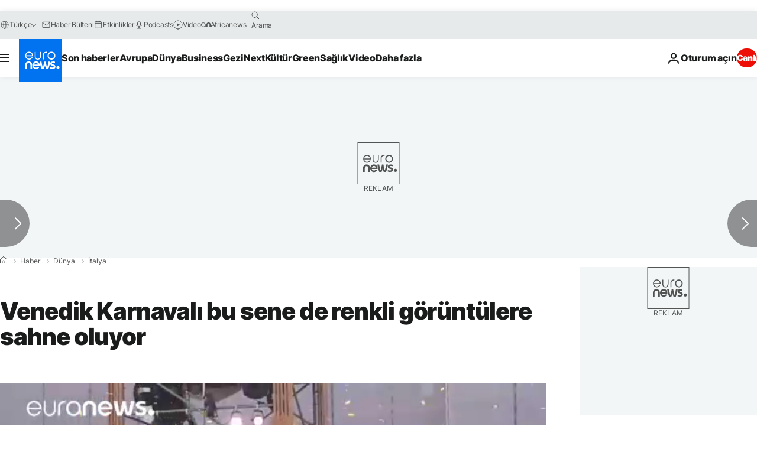

--- FILE ---
content_type: application/javascript
request_url: https://ml314.com/utsync.ashx?pub=&adv=&et=0&eid=84280&ct=js&pi=&fp=&clid=&if=0&ps=&cl=&mlt=&data=&&cp=https%3A%2F%2Ftr.euronews.com%2F2017%2F02%2F19%2Fvenedik-karnavali-bu-sene-de-renkli-goruntulere-sahne-oluyor&pv=1769813361100_lw87otdrq&bl=en-us@posix&cb=2668789&return=&ht=&d=&dc=&si=1769813361100_lw87otdrq&cid=&s=1280x720&rp=&v=2.8.0.252
body_size: 727
content:
_ml.setFPI('3658680497261772818');_ml.syncCallback({"es":true,"ds":true});_ml.processTag({ url: 'https://dpm.demdex.net/ibs:dpid=22052&dpuuid=3658680497261772818&redir=', type: 'img' });
_ml.processTag({ url: 'https://idsync.rlcdn.com/395886.gif?partner_uid=3658680497261772818', type: 'img' });
_ml.processTag({ url: 'https://match.adsrvr.org/track/cmf/generic?ttd_pid=d0tro1j&ttd_tpi=1', type: 'img' });
_ml.processTag({ url: 'https://ib.adnxs.com/getuid?https://ml314.com/csync.ashx%3Ffp=$UID%26person_id=3658680497261772818%26eid=2', type: 'img' });
